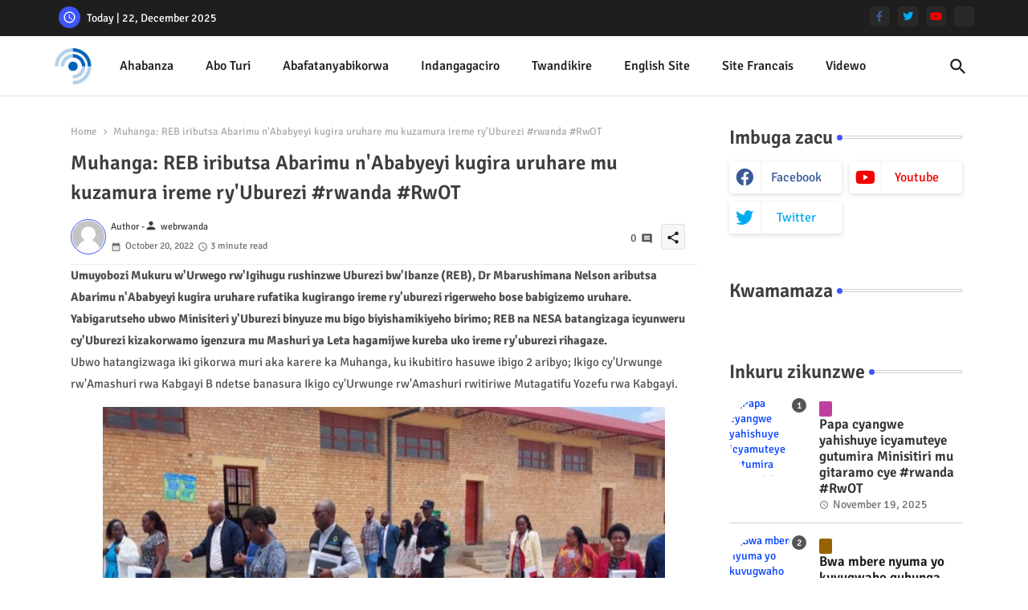

--- FILE ---
content_type: text/html; charset=utf-8
request_url: https://www.google.com/recaptcha/api2/aframe
body_size: 267
content:
<!DOCTYPE HTML><html><head><meta http-equiv="content-type" content="text/html; charset=UTF-8"></head><body><script nonce="wEUnrowBIZO-SPgi_jcfjg">/** Anti-fraud and anti-abuse applications only. See google.com/recaptcha */ try{var clients={'sodar':'https://pagead2.googlesyndication.com/pagead/sodar?'};window.addEventListener("message",function(a){try{if(a.source===window.parent){var b=JSON.parse(a.data);var c=clients[b['id']];if(c){var d=document.createElement('img');d.src=c+b['params']+'&rc='+(localStorage.getItem("rc::a")?sessionStorage.getItem("rc::b"):"");window.document.body.appendChild(d);sessionStorage.setItem("rc::e",parseInt(sessionStorage.getItem("rc::e")||0)+1);localStorage.setItem("rc::h",'1766436992028');}}}catch(b){}});window.parent.postMessage("_grecaptcha_ready", "*");}catch(b){}</script></body></html>

--- FILE ---
content_type: text/plain
request_url: https://www.google-analytics.com/j/collect?v=1&_v=j102&a=612150336&t=pageview&_s=1&dl=https%3A%2F%2Fwww.webrwanda.com%2F2022%2F10%2Fmuhanga-reb-iributsa-abarimu-n-kugira.html&ul=en-us%40posix&dt=Muhanga%3A%20REB%20iributsa%20Abarimu%20n%26%2339%3BAbabyeyi%20kugira%20uruhare%20mu%20kuzamura%20ireme%20ry%26%2339%3BUburezi%20%23rwanda%20%23RwOT&sr=1280x720&vp=1280x720&_u=IEBAAEABAAAAACAAI~&jid=1865676156&gjid=1544288302&cid=2041124636.1766436989&tid=UA-140685361-1&_gid=2111806004.1766436989&_r=1&_slc=1&z=561640132
body_size: -450
content:
2,cG-CC0ZV6S3CB